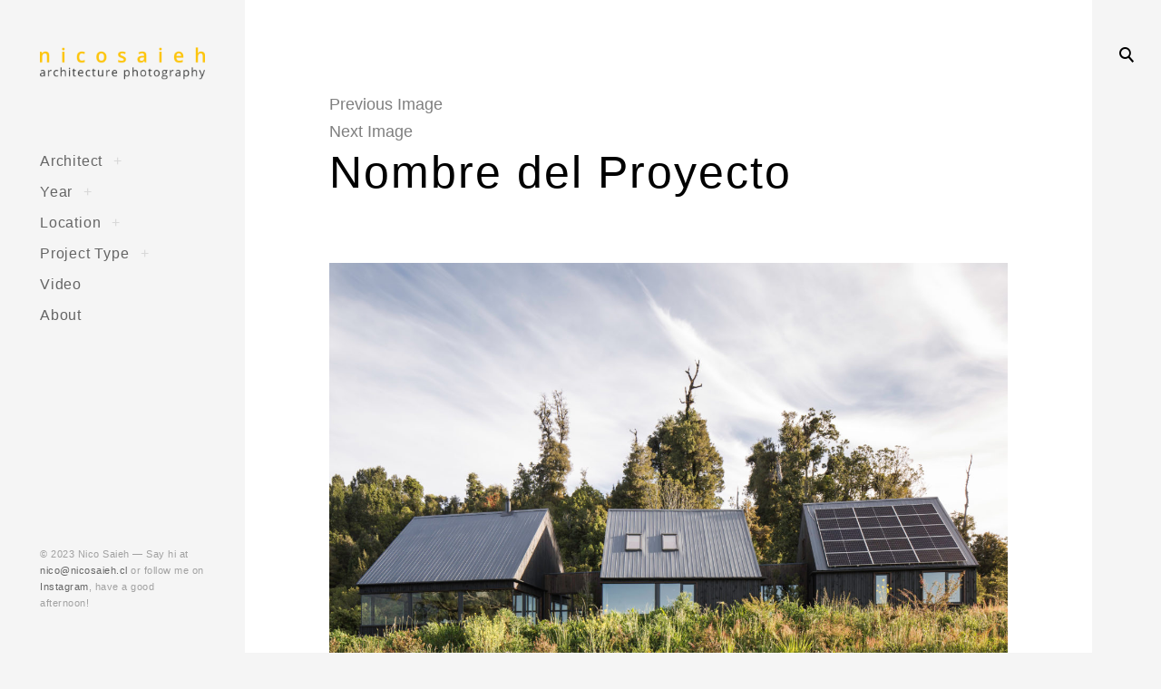

--- FILE ---
content_type: text/html; charset=UTF-8
request_url: http://www.nicosaieh.cl/casa-3c2c-by-citic/nombre-del-proyecto-2046/
body_size: 14825
content:
<!DOCTYPE html>
<!--[if IE 9]>    <html class="ie9"> <![endif]-->
<html dir="ltr" lang="en-US"
	prefix="og: https://ogp.me/ns#" >

<head>

	<meta charset="UTF-8">
	<meta name="viewport" content="width=device-width, initial-scale=1">
	<link rel="profile" href="http://gmpg.org/xfn/11">
	<link rel="pingback" href="http://www.nicosaieh.cl/xmlrpc.php">

	<title>Nombre del Proyecto | Nico Saieh</title>

		<!-- All in One SEO 4.4.2 - aioseo.com -->
		<meta name="robots" content="max-image-preview:large" />
		<link rel="canonical" href="http://www.nicosaieh.cl/casa-3c2c-by-citic/nombre-del-proyecto-2046/" />
		<meta name="generator" content="All in One SEO (AIOSEO) 4.4.2" />
		<meta property="og:locale" content="en_US" />
		<meta property="og:site_name" content="Nico Saieh | Architecture Photography" />
		<meta property="og:type" content="article" />
		<meta property="og:title" content="Nombre del Proyecto | Nico Saieh" />
		<meta property="og:url" content="http://www.nicosaieh.cl/casa-3c2c-by-citic/nombre-del-proyecto-2046/" />
		<meta property="og:image" content="http://www.nicosaieh.cl/wp-content/uploads/2017/11/nico_large.png" />
		<meta property="article:published_time" content="2023-06-09T16:53:47+00:00" />
		<meta property="article:modified_time" content="2023-06-09T16:53:47+00:00" />
		<meta name="twitter:card" content="summary_large_image" />
		<meta name="twitter:title" content="Nombre del Proyecto | Nico Saieh" />
		<meta name="twitter:image" content="http://www.nicosaieh.cl/wp-content/uploads/2017/11/nico_large.png" />
		<script type="application/ld+json" class="aioseo-schema">
			{"@context":"https:\/\/schema.org","@graph":[{"@type":"BreadcrumbList","@id":"http:\/\/www.nicosaieh.cl\/casa-3c2c-by-citic\/nombre-del-proyecto-2046\/#breadcrumblist","itemListElement":[{"@type":"ListItem","@id":"http:\/\/www.nicosaieh.cl\/#listItem","position":1,"item":{"@type":"WebPage","@id":"http:\/\/www.nicosaieh.cl\/","name":"Home","description":"Architecture Photography by Nicolas Saieh \/ Fotograf\u00eda de Arquitectura por Nicol\u00e1s Saieh | Based in Santiago, Chile \/ Basado en Santiago de Chile","url":"http:\/\/www.nicosaieh.cl\/"},"nextItem":"http:\/\/www.nicosaieh.cl\/casa-3c2c-by-citic\/nombre-del-proyecto-2046\/#listItem"},{"@type":"ListItem","@id":"http:\/\/www.nicosaieh.cl\/casa-3c2c-by-citic\/nombre-del-proyecto-2046\/#listItem","position":2,"item":{"@type":"WebPage","@id":"http:\/\/www.nicosaieh.cl\/casa-3c2c-by-citic\/nombre-del-proyecto-2046\/","name":"Nombre del Proyecto","url":"http:\/\/www.nicosaieh.cl\/casa-3c2c-by-citic\/nombre-del-proyecto-2046\/"},"previousItem":"http:\/\/www.nicosaieh.cl\/#listItem"}]},{"@type":"ItemPage","@id":"http:\/\/www.nicosaieh.cl\/casa-3c2c-by-citic\/nombre-del-proyecto-2046\/#itempage","url":"http:\/\/www.nicosaieh.cl\/casa-3c2c-by-citic\/nombre-del-proyecto-2046\/","name":"Nombre del Proyecto | Nico Saieh","inLanguage":"en-US","isPartOf":{"@id":"http:\/\/www.nicosaieh.cl\/#website"},"breadcrumb":{"@id":"http:\/\/www.nicosaieh.cl\/casa-3c2c-by-citic\/nombre-del-proyecto-2046\/#breadcrumblist"},"author":{"@id":"http:\/\/www.nicosaieh.cl\/author\/nicosaieh\/#author"},"creator":{"@id":"http:\/\/www.nicosaieh.cl\/author\/nicosaieh\/#author"},"datePublished":"2023-06-09T16:53:47+00:00","dateModified":"2023-06-09T16:53:47+00:00"},{"@type":"Organization","@id":"http:\/\/www.nicosaieh.cl\/#organization","name":"Nico Saieh","url":"http:\/\/www.nicosaieh.cl\/","logo":{"@type":"ImageObject","url":"http:\/\/www.nicosaieh.cl\/wp-content\/uploads\/2017\/11\/nico_large.png","@id":"http:\/\/www.nicosaieh.cl\/#organizationLogo","width":500,"height":100},"image":{"@id":"http:\/\/www.nicosaieh.cl\/#organizationLogo"}},{"@type":"Person","@id":"http:\/\/www.nicosaieh.cl\/author\/nicosaieh\/#author","url":"http:\/\/www.nicosaieh.cl\/author\/nicosaieh\/","name":"nicosaieh","image":{"@type":"ImageObject","@id":"http:\/\/www.nicosaieh.cl\/casa-3c2c-by-citic\/nombre-del-proyecto-2046\/#authorImage","url":"http:\/\/1.gravatar.com\/avatar\/a107f5accc38dac6e7c4c4d862d74609?s=96&d=mm&r=g","width":96,"height":96,"caption":"nicosaieh"}},{"@type":"WebSite","@id":"http:\/\/www.nicosaieh.cl\/#website","url":"http:\/\/www.nicosaieh.cl\/","name":"Nico Saieh","description":"Architecture Photography","inLanguage":"en-US","publisher":{"@id":"http:\/\/www.nicosaieh.cl\/#organization"}}]}
		</script>
		<!-- All in One SEO -->

<link rel='dns-prefetch' href='//fonts.googleapis.com' />
<link rel="alternate" type="application/rss+xml" title="Nico Saieh &raquo; Feed" href="http://www.nicosaieh.cl/feed/" />
<link rel="alternate" type="application/rss+xml" title="Nico Saieh &raquo; Comments Feed" href="http://www.nicosaieh.cl/comments/feed/" />
<script type="text/javascript">
window._wpemojiSettings = {"baseUrl":"https:\/\/s.w.org\/images\/core\/emoji\/14.0.0\/72x72\/","ext":".png","svgUrl":"https:\/\/s.w.org\/images\/core\/emoji\/14.0.0\/svg\/","svgExt":".svg","source":{"concatemoji":"http:\/\/www.nicosaieh.cl\/wp-includes\/js\/wp-emoji-release.min.js?ver=6.2.8"}};
/*! This file is auto-generated */
!function(e,a,t){var n,r,o,i=a.createElement("canvas"),p=i.getContext&&i.getContext("2d");function s(e,t){p.clearRect(0,0,i.width,i.height),p.fillText(e,0,0);e=i.toDataURL();return p.clearRect(0,0,i.width,i.height),p.fillText(t,0,0),e===i.toDataURL()}function c(e){var t=a.createElement("script");t.src=e,t.defer=t.type="text/javascript",a.getElementsByTagName("head")[0].appendChild(t)}for(o=Array("flag","emoji"),t.supports={everything:!0,everythingExceptFlag:!0},r=0;r<o.length;r++)t.supports[o[r]]=function(e){if(p&&p.fillText)switch(p.textBaseline="top",p.font="600 32px Arial",e){case"flag":return s("\ud83c\udff3\ufe0f\u200d\u26a7\ufe0f","\ud83c\udff3\ufe0f\u200b\u26a7\ufe0f")?!1:!s("\ud83c\uddfa\ud83c\uddf3","\ud83c\uddfa\u200b\ud83c\uddf3")&&!s("\ud83c\udff4\udb40\udc67\udb40\udc62\udb40\udc65\udb40\udc6e\udb40\udc67\udb40\udc7f","\ud83c\udff4\u200b\udb40\udc67\u200b\udb40\udc62\u200b\udb40\udc65\u200b\udb40\udc6e\u200b\udb40\udc67\u200b\udb40\udc7f");case"emoji":return!s("\ud83e\udef1\ud83c\udffb\u200d\ud83e\udef2\ud83c\udfff","\ud83e\udef1\ud83c\udffb\u200b\ud83e\udef2\ud83c\udfff")}return!1}(o[r]),t.supports.everything=t.supports.everything&&t.supports[o[r]],"flag"!==o[r]&&(t.supports.everythingExceptFlag=t.supports.everythingExceptFlag&&t.supports[o[r]]);t.supports.everythingExceptFlag=t.supports.everythingExceptFlag&&!t.supports.flag,t.DOMReady=!1,t.readyCallback=function(){t.DOMReady=!0},t.supports.everything||(n=function(){t.readyCallback()},a.addEventListener?(a.addEventListener("DOMContentLoaded",n,!1),e.addEventListener("load",n,!1)):(e.attachEvent("onload",n),a.attachEvent("onreadystatechange",function(){"complete"===a.readyState&&t.readyCallback()})),(e=t.source||{}).concatemoji?c(e.concatemoji):e.wpemoji&&e.twemoji&&(c(e.twemoji),c(e.wpemoji)))}(window,document,window._wpemojiSettings);
</script>
<style type="text/css">
img.wp-smiley,
img.emoji {
	display: inline !important;
	border: none !important;
	box-shadow: none !important;
	height: 1em !important;
	width: 1em !important;
	margin: 0 0.07em !important;
	vertical-align: -0.1em !important;
	background: none !important;
	padding: 0 !important;
}
</style>
	<link rel='stylesheet' id='wp-block-library-css' href='http://www.nicosaieh.cl/wp-includes/css/dist/block-library/style.min.css?ver=6.2.8' type='text/css' media='all' />
<link rel='stylesheet' id='classic-theme-styles-css' href='http://www.nicosaieh.cl/wp-includes/css/classic-themes.min.css?ver=6.2.8' type='text/css' media='all' />
<style id='global-styles-inline-css' type='text/css'>
body{--wp--preset--color--black: #000000;--wp--preset--color--cyan-bluish-gray: #abb8c3;--wp--preset--color--white: #ffffff;--wp--preset--color--pale-pink: #f78da7;--wp--preset--color--vivid-red: #cf2e2e;--wp--preset--color--luminous-vivid-orange: #ff6900;--wp--preset--color--luminous-vivid-amber: #fcb900;--wp--preset--color--light-green-cyan: #7bdcb5;--wp--preset--color--vivid-green-cyan: #00d084;--wp--preset--color--pale-cyan-blue: #8ed1fc;--wp--preset--color--vivid-cyan-blue: #0693e3;--wp--preset--color--vivid-purple: #9b51e0;--wp--preset--gradient--vivid-cyan-blue-to-vivid-purple: linear-gradient(135deg,rgba(6,147,227,1) 0%,rgb(155,81,224) 100%);--wp--preset--gradient--light-green-cyan-to-vivid-green-cyan: linear-gradient(135deg,rgb(122,220,180) 0%,rgb(0,208,130) 100%);--wp--preset--gradient--luminous-vivid-amber-to-luminous-vivid-orange: linear-gradient(135deg,rgba(252,185,0,1) 0%,rgba(255,105,0,1) 100%);--wp--preset--gradient--luminous-vivid-orange-to-vivid-red: linear-gradient(135deg,rgba(255,105,0,1) 0%,rgb(207,46,46) 100%);--wp--preset--gradient--very-light-gray-to-cyan-bluish-gray: linear-gradient(135deg,rgb(238,238,238) 0%,rgb(169,184,195) 100%);--wp--preset--gradient--cool-to-warm-spectrum: linear-gradient(135deg,rgb(74,234,220) 0%,rgb(151,120,209) 20%,rgb(207,42,186) 40%,rgb(238,44,130) 60%,rgb(251,105,98) 80%,rgb(254,248,76) 100%);--wp--preset--gradient--blush-light-purple: linear-gradient(135deg,rgb(255,206,236) 0%,rgb(152,150,240) 100%);--wp--preset--gradient--blush-bordeaux: linear-gradient(135deg,rgb(254,205,165) 0%,rgb(254,45,45) 50%,rgb(107,0,62) 100%);--wp--preset--gradient--luminous-dusk: linear-gradient(135deg,rgb(255,203,112) 0%,rgb(199,81,192) 50%,rgb(65,88,208) 100%);--wp--preset--gradient--pale-ocean: linear-gradient(135deg,rgb(255,245,203) 0%,rgb(182,227,212) 50%,rgb(51,167,181) 100%);--wp--preset--gradient--electric-grass: linear-gradient(135deg,rgb(202,248,128) 0%,rgb(113,206,126) 100%);--wp--preset--gradient--midnight: linear-gradient(135deg,rgb(2,3,129) 0%,rgb(40,116,252) 100%);--wp--preset--duotone--dark-grayscale: url('#wp-duotone-dark-grayscale');--wp--preset--duotone--grayscale: url('#wp-duotone-grayscale');--wp--preset--duotone--purple-yellow: url('#wp-duotone-purple-yellow');--wp--preset--duotone--blue-red: url('#wp-duotone-blue-red');--wp--preset--duotone--midnight: url('#wp-duotone-midnight');--wp--preset--duotone--magenta-yellow: url('#wp-duotone-magenta-yellow');--wp--preset--duotone--purple-green: url('#wp-duotone-purple-green');--wp--preset--duotone--blue-orange: url('#wp-duotone-blue-orange');--wp--preset--font-size--small: 13px;--wp--preset--font-size--medium: 20px;--wp--preset--font-size--large: 36px;--wp--preset--font-size--x-large: 42px;--wp--preset--spacing--20: 0.44rem;--wp--preset--spacing--30: 0.67rem;--wp--preset--spacing--40: 1rem;--wp--preset--spacing--50: 1.5rem;--wp--preset--spacing--60: 2.25rem;--wp--preset--spacing--70: 3.38rem;--wp--preset--spacing--80: 5.06rem;--wp--preset--shadow--natural: 6px 6px 9px rgba(0, 0, 0, 0.2);--wp--preset--shadow--deep: 12px 12px 50px rgba(0, 0, 0, 0.4);--wp--preset--shadow--sharp: 6px 6px 0px rgba(0, 0, 0, 0.2);--wp--preset--shadow--outlined: 6px 6px 0px -3px rgba(255, 255, 255, 1), 6px 6px rgba(0, 0, 0, 1);--wp--preset--shadow--crisp: 6px 6px 0px rgba(0, 0, 0, 1);}:where(.is-layout-flex){gap: 0.5em;}body .is-layout-flow > .alignleft{float: left;margin-inline-start: 0;margin-inline-end: 2em;}body .is-layout-flow > .alignright{float: right;margin-inline-start: 2em;margin-inline-end: 0;}body .is-layout-flow > .aligncenter{margin-left: auto !important;margin-right: auto !important;}body .is-layout-constrained > .alignleft{float: left;margin-inline-start: 0;margin-inline-end: 2em;}body .is-layout-constrained > .alignright{float: right;margin-inline-start: 2em;margin-inline-end: 0;}body .is-layout-constrained > .aligncenter{margin-left: auto !important;margin-right: auto !important;}body .is-layout-constrained > :where(:not(.alignleft):not(.alignright):not(.alignfull)){max-width: var(--wp--style--global--content-size);margin-left: auto !important;margin-right: auto !important;}body .is-layout-constrained > .alignwide{max-width: var(--wp--style--global--wide-size);}body .is-layout-flex{display: flex;}body .is-layout-flex{flex-wrap: wrap;align-items: center;}body .is-layout-flex > *{margin: 0;}:where(.wp-block-columns.is-layout-flex){gap: 2em;}.has-black-color{color: var(--wp--preset--color--black) !important;}.has-cyan-bluish-gray-color{color: var(--wp--preset--color--cyan-bluish-gray) !important;}.has-white-color{color: var(--wp--preset--color--white) !important;}.has-pale-pink-color{color: var(--wp--preset--color--pale-pink) !important;}.has-vivid-red-color{color: var(--wp--preset--color--vivid-red) !important;}.has-luminous-vivid-orange-color{color: var(--wp--preset--color--luminous-vivid-orange) !important;}.has-luminous-vivid-amber-color{color: var(--wp--preset--color--luminous-vivid-amber) !important;}.has-light-green-cyan-color{color: var(--wp--preset--color--light-green-cyan) !important;}.has-vivid-green-cyan-color{color: var(--wp--preset--color--vivid-green-cyan) !important;}.has-pale-cyan-blue-color{color: var(--wp--preset--color--pale-cyan-blue) !important;}.has-vivid-cyan-blue-color{color: var(--wp--preset--color--vivid-cyan-blue) !important;}.has-vivid-purple-color{color: var(--wp--preset--color--vivid-purple) !important;}.has-black-background-color{background-color: var(--wp--preset--color--black) !important;}.has-cyan-bluish-gray-background-color{background-color: var(--wp--preset--color--cyan-bluish-gray) !important;}.has-white-background-color{background-color: var(--wp--preset--color--white) !important;}.has-pale-pink-background-color{background-color: var(--wp--preset--color--pale-pink) !important;}.has-vivid-red-background-color{background-color: var(--wp--preset--color--vivid-red) !important;}.has-luminous-vivid-orange-background-color{background-color: var(--wp--preset--color--luminous-vivid-orange) !important;}.has-luminous-vivid-amber-background-color{background-color: var(--wp--preset--color--luminous-vivid-amber) !important;}.has-light-green-cyan-background-color{background-color: var(--wp--preset--color--light-green-cyan) !important;}.has-vivid-green-cyan-background-color{background-color: var(--wp--preset--color--vivid-green-cyan) !important;}.has-pale-cyan-blue-background-color{background-color: var(--wp--preset--color--pale-cyan-blue) !important;}.has-vivid-cyan-blue-background-color{background-color: var(--wp--preset--color--vivid-cyan-blue) !important;}.has-vivid-purple-background-color{background-color: var(--wp--preset--color--vivid-purple) !important;}.has-black-border-color{border-color: var(--wp--preset--color--black) !important;}.has-cyan-bluish-gray-border-color{border-color: var(--wp--preset--color--cyan-bluish-gray) !important;}.has-white-border-color{border-color: var(--wp--preset--color--white) !important;}.has-pale-pink-border-color{border-color: var(--wp--preset--color--pale-pink) !important;}.has-vivid-red-border-color{border-color: var(--wp--preset--color--vivid-red) !important;}.has-luminous-vivid-orange-border-color{border-color: var(--wp--preset--color--luminous-vivid-orange) !important;}.has-luminous-vivid-amber-border-color{border-color: var(--wp--preset--color--luminous-vivid-amber) !important;}.has-light-green-cyan-border-color{border-color: var(--wp--preset--color--light-green-cyan) !important;}.has-vivid-green-cyan-border-color{border-color: var(--wp--preset--color--vivid-green-cyan) !important;}.has-pale-cyan-blue-border-color{border-color: var(--wp--preset--color--pale-cyan-blue) !important;}.has-vivid-cyan-blue-border-color{border-color: var(--wp--preset--color--vivid-cyan-blue) !important;}.has-vivid-purple-border-color{border-color: var(--wp--preset--color--vivid-purple) !important;}.has-vivid-cyan-blue-to-vivid-purple-gradient-background{background: var(--wp--preset--gradient--vivid-cyan-blue-to-vivid-purple) !important;}.has-light-green-cyan-to-vivid-green-cyan-gradient-background{background: var(--wp--preset--gradient--light-green-cyan-to-vivid-green-cyan) !important;}.has-luminous-vivid-amber-to-luminous-vivid-orange-gradient-background{background: var(--wp--preset--gradient--luminous-vivid-amber-to-luminous-vivid-orange) !important;}.has-luminous-vivid-orange-to-vivid-red-gradient-background{background: var(--wp--preset--gradient--luminous-vivid-orange-to-vivid-red) !important;}.has-very-light-gray-to-cyan-bluish-gray-gradient-background{background: var(--wp--preset--gradient--very-light-gray-to-cyan-bluish-gray) !important;}.has-cool-to-warm-spectrum-gradient-background{background: var(--wp--preset--gradient--cool-to-warm-spectrum) !important;}.has-blush-light-purple-gradient-background{background: var(--wp--preset--gradient--blush-light-purple) !important;}.has-blush-bordeaux-gradient-background{background: var(--wp--preset--gradient--blush-bordeaux) !important;}.has-luminous-dusk-gradient-background{background: var(--wp--preset--gradient--luminous-dusk) !important;}.has-pale-ocean-gradient-background{background: var(--wp--preset--gradient--pale-ocean) !important;}.has-electric-grass-gradient-background{background: var(--wp--preset--gradient--electric-grass) !important;}.has-midnight-gradient-background{background: var(--wp--preset--gradient--midnight) !important;}.has-small-font-size{font-size: var(--wp--preset--font-size--small) !important;}.has-medium-font-size{font-size: var(--wp--preset--font-size--medium) !important;}.has-large-font-size{font-size: var(--wp--preset--font-size--large) !important;}.has-x-large-font-size{font-size: var(--wp--preset--font-size--x-large) !important;}
.wp-block-navigation a:where(:not(.wp-element-button)){color: inherit;}
:where(.wp-block-columns.is-layout-flex){gap: 2em;}
.wp-block-pullquote{font-size: 1.5em;line-height: 1.6;}
</style>
<link rel='stylesheet' id='huntt-google-fonts-css' href='//fonts.googleapis.com/css?family=Roboto%3A400%2C300%2C300italic%2C400italic%2C500%2C500italic%2C700%2C700italic&#038;subset=latin%2Clatin-ext' type='text/css' media='all' />
<link rel='stylesheet' id='huntt-icons-css' href='http://www.nicosaieh.cl/wp-content/themes/huntt/layouts/icons.css?ver=6.2.8' type='text/css' media='all' />
<link rel='stylesheet' id='huntt-mscrollstyle-css' href='http://www.nicosaieh.cl/wp-content/themes/huntt/layouts/jquery.mCustomScrollbar.min.css?ver=6.2.8' type='text/css' media='all' />
<link rel='stylesheet' id='huntt-fancybox-style-css' href='http://www.nicosaieh.cl/wp-content/themes/huntt/js/fancybox/fancybox.css?ver=6.2.8' type='text/css' media='all' />
<link rel='stylesheet' id='huntt-style-css' href='http://www.nicosaieh.cl/wp-content/themes/huntt/style.css?ver=6.2.8' type='text/css' media='all' />
<link rel='stylesheet' id='searchwp-live-search-css' href='http://www.nicosaieh.cl/wp-content/themes/huntt/inc/apis/live-ajax-search/assets/styles/style.css?ver=1.1' type='text/css' media='all' />
<script type='text/javascript' src='http://www.nicosaieh.cl/wp-includes/js/jquery/jquery.min.js?ver=3.6.4' id='jquery-core-js'></script>
<script type='text/javascript' src='http://www.nicosaieh.cl/wp-includes/js/jquery/jquery-migrate.min.js?ver=3.4.0' id='jquery-migrate-js'></script>
<link rel="https://api.w.org/" href="http://www.nicosaieh.cl/wp-json/" /><link rel="alternate" type="application/json" href="http://www.nicosaieh.cl/wp-json/wp/v2/media/8758" /><link rel="EditURI" type="application/rsd+xml" title="RSD" href="http://www.nicosaieh.cl/xmlrpc.php?rsd" />
<link rel="wlwmanifest" type="application/wlwmanifest+xml" href="http://www.nicosaieh.cl/wp-includes/wlwmanifest.xml" />
<meta name="generator" content="WordPress 6.2.8" />
<link rel='shortlink' href='http://www.nicosaieh.cl/?p=8758' />
		<!-- Custom Logo: hide header text -->
		<style id="custom-logo-css" type="text/css">
			.site-title, .site-description {
				position: absolute;
				clip: rect(1px, 1px, 1px, 1px);
			}
		</style>
		<link rel="alternate" type="application/json+oembed" href="http://www.nicosaieh.cl/wp-json/oembed/1.0/embed?url=http%3A%2F%2Fwww.nicosaieh.cl%2Fcasa-3c2c-by-citic%2Fnombre-del-proyecto-2046%2F" />
<link rel="alternate" type="text/xml+oembed" href="http://www.nicosaieh.cl/wp-json/oembed/1.0/embed?url=http%3A%2F%2Fwww.nicosaieh.cl%2Fcasa-3c2c-by-citic%2Fnombre-del-proyecto-2046%2F&#038;format=xml" />

<style type="text/css" media="screen">

	a {
		-webkit-transition: all .3s;
		-moz-transition: all .3s;
		-ms-transition: all .3s;
		-o-transition: all .3s;
		transition: all .3s;
	}

	.home #primary,
	.archive #primary,
	.search #primary,
	.index #primary,
	.site-header {
		background-color: ##f5f5f5;
	}

	body,
	.widget,
	.emphased,
	.widget_archive > ul > li:after,
	.widget_calendar th,
	.widget_calendar tbody a,
	.instagram-name,
	.comment-form label,
	.contact-form div label,
	.format-quote blockquote,
	.format-quote blockquote p,
	blockquote cite, blockquote + cite, blockquote + p cite {
		color: #000;
	}

	.grid-wrapper .entry-content p,
	.grid-wrapper .entry-summary p,
	.grid-wrapper .entry-content li,
	.grid-wrapper .entry-summary li,
	.grid-wrapper .entry-content dd,
	.grid-wrapper .entry-summary dd,
	.sticky .featured,
	.sticky .featured:after,
	.single .entry-meta,
	.single .entry-meta > span:after,
	.widget_calendar td,
	.widget_calendar tfoot a {
		color: rgba(0,0,0,0.5);
	}

	.grid-wrapper .format-quote:before,
	.grid-wrapper .format-link:before {
		color: rgba(0,0,0,0.3);
	}

	.dropcap__duplicate {
		color: rgba(0,0,0,0.1);
	}

	h1, h2, h3, h4, h5, h6,
	h1 a, h2 a, h3 a, h4 a, h5 a, h6 a,
	.grid-wrapper .cat-links > a,
	.grid-wrapper .format-image .entry-footer a,
	.grid-wrapper .format-quote blockquote,
	.grid-wrapper .format-quote blockquote p,
	.grid-wrapper .format-link p,
	.widget-title,
	.widget_calendar caption {
		color: #000;
	}

	a,
	.single .cat-links a,
	.single .tags-links a,
	.single .entry-meta a,
	.widget a,
	.search-form input[type="submit"],
	.widget .search-form input[type="submit"],
	.posts-navigation a,
	.post-navigation a,
	body .single-soc-share-link a,
	.form-submit input[type="submit"]:hover,
	.contact-submit input[type="submit"]:hover,
	.comment-author .fn a,
	.comment-author .fn a:hover,
	.comment-metadata a:hover,
	.emphased a {
		color: #7f7f7f;
	}

	.comment-metadata a,
	.single .tag-links a {
		color: rgba(127,127,127,0.5);
	}

	.posts-navigation i,
	.post-navigation i {
		color: rgba(127,127,127,0.1);
	}

	.form-submit input[type="submit"],
	.contact-submit input[type="submit"] {
		background: #7f7f7f;
	}

	button,
	.button, input[type="button"], input[type="reset"], input[type="submit"] {
		border-color: #7f7f7f;
	}

	.widget button,
	.widget .button,
	.widget input[type="button"],
	.widget input[type="reset"],
	.widget input[type="submit"] {
	    background-color: #7f7f7f;
	    border-color: #7f7f7f;
	}

	.widget button:hover,
	.widget .button:hover,
	.widget input[type="button"]:hover,
	.widget input[type="reset"]:hover,
	.widget input[type="submit"]:hover {
	    color: #7f7f7f;
	}

	.null-instagram-feed > p > a,
	.grid-wrapper .cat-links > a:hover,
	.grid-wrapper .format-image .entry-footer a:hover,
	.widget .tagcloud a,
	input[type="text"], input[type="email"], input[type="tel"], input[type="url"], input[type="password"], input[type="search"], textarea, select,
	.search-form:before,
	.comment-metadata .comment-edit-link,
	.comment-reply-link {
		color: #7f7f7f;
		border-color: rgba(127,127,127,0.5);
	}

	.select2-container .select2-choice {
		color: #7f7f7f;
	}


	.search-form input[type="submit"]:hover,
	.posts-navigation a:hover i,
	.post-navigation a:hover i,
	.posts-navigation .nav-next a:hover i,
	.post-navigation .nav-next a:hover i {
		color: #000;
	}

	a:hover,
	.single .cat-links a:hover,
	.single .tags-links a:hover,
	.single .entry-meta a:hover,
	.widget a:hover,
	.single .tag-links a:hover {
		color: #000;
		border-color: #000;
	}

	.null-instagram-feed > p > a:hover,
	.widget .tagcloud a:hover,
	.comment-metadata .comment-edit-link:hover,
	.comment-reply-link:hover {
		color: #000;
		border-color: rgba(0,0,0,0.5);
	}

	input[type="text"]:hover, input[type="email"]:hover, input[type="tel"]:hover, input[type="url"]:hover, input[type="password"]:hover, input[type="search"]:hover, select:hover, textarea:hover,
	input[type="text"]:focus, input[type="email"]:focus, input[type="tel"]:focus, input[type="url"]:focus, input[type="password"]:focus, input[type="search"]:focus, textarea:focus {
		border-color: rgba(0,0,0,0.5);
		color: 	#000;
	}

	.nav-menu a {
		color: #656565;
	}

	.nav-menu .dropdown-toggle {
		color: rgba(101,101,101,0.2)	}

	.nav-menu a:hover,
	.nav-menu .dropdown-toggle:hover,
	.nav-menu .current_page_item>a,
	.nav-menu .current-menu-item>a {
		color: #fbcc48;
	}

	.site-info {
		color: #a1a1a1;
	}

	.site-info a {
		color: #656565;
	}

	.site-info a:hover {
		color: #fbcc48;
	}

	.site-title a {
		color: #000;
	}

	.site-title a:hover {
		color: rgba(0,0,0,0.5);
	}

	.site-description {
		color: #a1a1a1;
	}

	.search-big__trigger,
	.icon-close,
	.search-big .search-form .search-field,
	.search-big .search-form input[type="search"]:focus,
	.searchwp-live-search-result > p > a,
	.searchwp-live-search-result > p a,
	body .searchwp-live-search-result p,
	.search .page-title span,
	.search .page-title,
	.searchwp-live-search-no-results em {
		color: #000;
	}

	.paging-navigation .current,
	.page-links > span,
	.paging-navigation a,
	.page-links a,
	.paging-navigation .dots {
		color: #000;
	}

	.paging-navigation .prev:after,
	.paging-navigation .next:after {
		border-color: #000;
	}

	.menu-toggle span,
	.menu-toggle span:before,
	.menu-toggle span:after {
		background: #000;
	}

	.search-big .search-form .search-field::-webkit-input-placeholder{
		color: #000;
		opacity: .5;
	}
	.search-big .search-form .search-field::-moz-placeholder {
		color: #000;
		opacity: .5;
	}

	.search-big__trigger:hover,
	.icon-close:hover,
	.searchwp-live-search-result > p > a:hover,
	.searchwp-live-search-result > p a:hover,
	.paging-navigation a:hover,
	.page-links a:hover	 {
		color: #ccc;
	}

	.paging-navigation .prev:hover:after,
	.paging-navigation .next:hover:after {
		border-color: #ccc;
	}

	.searchwp-live-search-result > p > a:hover,
	.searchwp-live-search-result > p a:hover {
		border-color: rgba(204,204,204,0.5);
	}

	.menu-toggle:hover span:before,
	.menu-toggle:hover span:after  {
		background: #ccc;
	}

	/* Social Menu */
	.social-menu a {
		color: #656565;
	}

	.social-menu a:hover {
		color: #000;
	}

</style>

		<style type="text/css" id="wp-custom-css">
			/*
You can add your own CSS here.

Click the help icon above to learn more.
*/

.site-title a{
		text-transform: uppercase;
		font-size: 65%;
		margin:auto;
		text-align: center;
		letter-spacing: .2em;
	}

.alignnone {
    clear: both;
    margin: 12px 0;
}

img {
    height: auto;
    width: 100%;
}

.jp-relatedposts-post-context {
	display: none;
}

.jp-relatedposts-post-date {
	display: none;
}

		</style>
			<style>
	@import url('https://fonts.googleapis.com/css?family=Archivo+Narrow|Work+Sans');
	</style>

	<!-- this be analytics -->
	<script type="text/javascript">
	
		var _gaq = _gaq || [];
		_gaq.push(['_setAccount', 'UA-27986942-1']);
		_gaq.push(['_trackPageview']);
	
		(function() {
		var ga = document.createElement('script'); ga.type = 'text/javascript'; ga.async = true;
		ga.src = ('https:' == document.location.protocol ? 'https://ssl' : 'http://www') + '.google-analytics.com/ga.js';
		var s = document.getElementsByTagName('script')[0]; s.parentNode.insertBefore(ga, s);
		})();
	
	</script>

</head>

<body class="attachment attachment-template-default single single-attachment postid-8758 attachmentid-8758 attachment-jpeg wp-custom-logo">

<div id="page" class="hfeed site">

	<a class="skip-link screen-reader-text" href="#content">Skip to content</a>

		<!-- THEME SEARCH -->
		<div class="search-big">
						<form role="search" method="get" class="search-form" action="http://www.nicosaieh.cl">
				<label>
					<span class="screen-reader-text">Search for:</span>
					<input type="search" class="search-field" placeholder="Search" value="" name="s" title="Search for:" data-swplive="true" data-swpengine="default" data-swpconfig="default" autocomplete="off">
				</label>
				<input type="submit" class="search-submit" value="Search">
			</form>
		</div>
		<a href="#" class="search-big__trigger"><i class="icon-search"></i></a>
		<a href="#" class="search-big__close"><i class="icon-close"></i></a>
		<!-- .search-big  -->

		<header id="masthead" class="site-header" role="banner">

			<div class="site-branding">

				<a href="http://www.nicosaieh.cl/" rel="home" class="standard-logo"><a href="http://www.nicosaieh.cl/" class="custom-logo-link" rel="home"><img width="500" height="100" src="http://www.nicosaieh.cl/wp-content/uploads/2017/11/nico_large.png" class="custom-logo" alt="Nico Saieh" decoding="async" srcset="http://www.nicosaieh.cl/wp-content/uploads/2017/11/nico_large.png 500w, http://www.nicosaieh.cl/wp-content/uploads/2017/11/nico_large-300x60.png 300w, http://www.nicosaieh.cl/wp-content/uploads/2017/11/nico_large-470x94.png 470w, http://www.nicosaieh.cl/wp-content/uploads/2017/11/nico_large-285x57.png 285w" sizes="(max-width: 500px) 100vw, 500px" /></a></a>			<p class="site-title screen-reader-text"><a href="http://www.nicosaieh.cl/" rel="home">Nico Saieh</a></p>
		<p class="site-description">Architecture Photography</p>
			</div><!-- .site-branding -->

			<!-- NAVIGATION -->
			
<nav id="site-navigation" class="main-navigation" role="navigation">
	<button class="menu-toggle" aria-controls="primary-menu" aria-expanded="false"><span>Primary Menu</span></button>
	<div class="menu-nav-container"><ul id="primary-menu" class="menu"><li id="menu-item-5518" class="menu-item menu-item-type-taxonomy menu-item-object-category menu-item-has-children menu-item-5518"><a href="http://www.nicosaieh.cl/category/architect/">Architect</a>
<ul class="sub-menu">
	<li id="menu-item-5520" class="menu-item menu-item-type-taxonomy menu-item-object-category menu-item-5520"><a href="http://www.nicosaieh.cl/category/architect/abestudio/">ABESTUDIO</a></li>
	<li id="menu-item-5521" class="menu-item menu-item-type-taxonomy menu-item-object-category menu-item-5521"><a href="http://www.nicosaieh.cl/category/architect/aguilopedraza-arquitectos/">Aguilo+Pedraza Arquitectos</a></li>
	<li id="menu-item-7475" class="menu-item menu-item-type-taxonomy menu-item-object-category menu-item-7475"><a href="http://www.nicosaieh.cl/category/architect/albert-tidy-arquitectos/">Albert Tidy Arquitectos</a></li>
	<li id="menu-item-7651" class="menu-item menu-item-type-taxonomy menu-item-object-category menu-item-7651"><a href="http://www.nicosaieh.cl/category/architect/alberto-moletto/">Alberto Moletto</a></li>
	<li id="menu-item-5522" class="menu-item menu-item-type-taxonomy menu-item-object-category menu-item-5522"><a href="http://www.nicosaieh.cl/category/architect/alejandro-aravena-elemental/">Alejandro Aravena | ELEMENTAL</a></li>
	<li id="menu-item-5523" class="menu-item menu-item-type-taxonomy menu-item-object-category menu-item-5523"><a href="http://www.nicosaieh.cl/category/architect/alvar-aalto/">Alvar Aalto</a></li>
	<li id="menu-item-5606" class="menu-item menu-item-type-taxonomy menu-item-object-category menu-item-5606"><a href="http://www.nicosaieh.cl/category/architect/antonio-lipthay/">Antonio Lipthay</a></li>
	<li id="menu-item-8540" class="menu-item menu-item-type-taxonomy menu-item-object-category menu-item-8540"><a href="http://www.nicosaieh.cl/category/architect/apio-arquitectos/">APIO Arquitectos</a></li>
	<li id="menu-item-8229" class="menu-item menu-item-type-taxonomy menu-item-object-category menu-item-8229"><a href="http://www.nicosaieh.cl/category/architect/arce-westermeier/">Arce &amp; Westermeier</a></li>
	<li id="menu-item-7763" class="menu-item menu-item-type-taxonomy menu-item-object-category menu-item-7763"><a href="http://www.nicosaieh.cl/category/architect/assadi-arquitectos/">Assadi Arquitectos</a></li>
	<li id="menu-item-5608" class="menu-item menu-item-type-taxonomy menu-item-object-category menu-item-5608"><a href="http://www.nicosaieh.cl/category/architect/augusto-dominguez/">Augusto Dominguez</a></li>
	<li id="menu-item-9283" class="menu-item menu-item-type-taxonomy menu-item-object-category menu-item-9283"><a href="http://www.nicosaieh.cl/category/architect/avon-arquitectos/">AVON Arquitectos</a></li>
	<li id="menu-item-7592" class="menu-item menu-item-type-taxonomy menu-item-object-category menu-item-7592"><a href="http://www.nicosaieh.cl/category/architect/baltazar-sanchez/">Baltazar Sanchez</a></li>
	<li id="menu-item-5609" class="menu-item menu-item-type-taxonomy menu-item-object-category menu-item-5609"><a href="http://www.nicosaieh.cl/category/architect/barclay-crousse/">Barclay &amp; Crousse</a></li>
	<li id="menu-item-7893" class="menu-item menu-item-type-taxonomy menu-item-object-category menu-item-7893"><a href="http://www.nicosaieh.cl/category/architect/bastias-cardemil-arquitectos/">Bastias Cardemil Arquitectos</a></li>
	<li id="menu-item-7941" class="menu-item menu-item-type-taxonomy menu-item-object-category menu-item-7941"><a href="http://www.nicosaieh.cl/category/architect/bbats/">BBATS</a></li>
	<li id="menu-item-9214" class="menu-item menu-item-type-taxonomy menu-item-object-category menu-item-9214"><a href="http://www.nicosaieh.cl/category/architect/bl-arquitectos/">BL Arquitectos</a></li>
	<li id="menu-item-5610" class="menu-item menu-item-type-taxonomy menu-item-object-category menu-item-5610"><a href="http://www.nicosaieh.cl/category/architect/browneswett/">Browne &amp; Swett Arquitectos</a></li>
	<li id="menu-item-5611" class="menu-item menu-item-type-taxonomy menu-item-object-category menu-item-5611"><a href="http://www.nicosaieh.cl/category/architect/carlos-mardones-arquitectos/">Carlos Mardones Arquitectos</a></li>
	<li id="menu-item-8404" class="menu-item menu-item-type-taxonomy menu-item-object-category menu-item-8404"><a href="http://www.nicosaieh.cl/category/architect/catalina-poblete/">Catalina Poblete</a></li>
	<li id="menu-item-5612" class="menu-item menu-item-type-taxonomy menu-item-object-category menu-item-5612"><a href="http://www.nicosaieh.cl/category/architect/caw-arquitectos/">CAW Arquitectos</a></li>
	<li id="menu-item-8812" class="menu-item menu-item-type-taxonomy menu-item-object-category menu-item-8812"><a href="http://www.nicosaieh.cl/category/architect/citic/">Citic</a></li>
	<li id="menu-item-8036" class="menu-item menu-item-type-taxonomy menu-item-object-category menu-item-8036"><a href="http://www.nicosaieh.cl/category/architect/claudio-tapia/">Claudio Tapia</a></li>
	<li id="menu-item-5613" class="menu-item menu-item-type-taxonomy menu-item-object-category menu-item-5613"><a href="http://www.nicosaieh.cl/category/architect/cristian-fernandez-lateral/">Cristián Fernández &amp; Lateral</a></li>
	<li id="menu-item-5614" class="menu-item menu-item-type-taxonomy menu-item-object-category menu-item-5614"><a href="http://www.nicosaieh.cl/category/architect/cristian-hrdalo/">Cristian Hrdalo</a></li>
	<li id="menu-item-6713" class="menu-item menu-item-type-taxonomy menu-item-object-category menu-item-6713"><a href="http://www.nicosaieh.cl/category/architect/cristian-irarrazaval/">Cristian Irarrazaval</a></li>
	<li id="menu-item-5615" class="menu-item menu-item-type-taxonomy menu-item-object-category menu-item-5615"><a href="http://www.nicosaieh.cl/category/architect/cristian-olivi/">Cristian Olivi</a></li>
	<li id="menu-item-8144" class="menu-item menu-item-type-taxonomy menu-item-object-category menu-item-8144"><a href="http://www.nicosaieh.cl/category/architect/cristian-olivos/">Cristian Olivos</a></li>
	<li id="menu-item-7869" class="menu-item menu-item-type-taxonomy menu-item-object-category menu-item-7869"><a href="http://www.nicosaieh.cl/category/architect/cristian-romero-valente/">Cristian Romero Valente</a></li>
	<li id="menu-item-6937" class="menu-item menu-item-type-taxonomy menu-item-object-category menu-item-6937"><a href="http://www.nicosaieh.cl/category/architect/cristobal-tirado/">Cristobal Tirado</a></li>
	<li id="menu-item-7712" class="menu-item menu-item-type-taxonomy menu-item-object-category menu-item-7712"><a href="http://www.nicosaieh.cl/category/architect/cristobal-vial/">Cristobal Vial</a></li>
	<li id="menu-item-7143" class="menu-item menu-item-type-taxonomy menu-item-object-category menu-item-7143"><a href="http://www.nicosaieh.cl/category/architect/draa/">DRAA</a></li>
	<li id="menu-item-5616" class="menu-item menu-item-type-taxonomy menu-item-object-category menu-item-5616"><a href="http://www.nicosaieh.cl/category/architect/drn/">dRN</a></li>
	<li id="menu-item-6679" class="menu-item menu-item-type-taxonomy menu-item-object-category menu-item-6679"><a href="http://www.nicosaieh.cl/category/architect/duque-motta-aa/">Duque Motta &amp; AA</a></li>
	<li id="menu-item-5617" class="menu-item menu-item-type-taxonomy menu-item-object-category menu-item-5617"><a href="http://www.nicosaieh.cl/category/architect/duvalvives-arquitectos/">Duval+Vives Arquitectos</a></li>
	<li id="menu-item-5618" class="menu-item menu-item-type-taxonomy menu-item-object-category menu-item-5618"><a href="http://www.nicosaieh.cl/category/architect/elton-leniz/">Elton + Leniz</a></li>
	<li id="menu-item-10069" class="menu-item menu-item-type-taxonomy menu-item-object-category menu-item-10069"><a href="http://www.nicosaieh.cl/category/architect/emilio-marin/">Emilio Marin</a></li>
	<li id="menu-item-9575" class="menu-item menu-item-type-taxonomy menu-item-object-category menu-item-9575"><a href="http://www.nicosaieh.cl/category/architect/emu-arquitectos/">EMU Arquitectos</a></li>
	<li id="menu-item-5619" class="menu-item menu-item-type-taxonomy menu-item-object-category menu-item-5619"><a href="http://www.nicosaieh.cl/category/architect/enrique-browne/">Enrique Browne</a></li>
	<li id="menu-item-9930" class="menu-item menu-item-type-taxonomy menu-item-object-category menu-item-9930"><a href="http://www.nicosaieh.cl/category/architect/estudio-alto/">Estudio ALTO</a></li>
	<li id="menu-item-5620" class="menu-item menu-item-type-taxonomy menu-item-object-category menu-item-5620"><a href="http://www.nicosaieh.cl/category/architect/estudio-america/">Estudio America</a></li>
	<li id="menu-item-8102" class="menu-item menu-item-type-taxonomy menu-item-object-category menu-item-8102"><a href="http://www.nicosaieh.cl/category/architect/estudio-diagonal/">Estudio Diagonal</a></li>
	<li id="menu-item-9765" class="menu-item menu-item-type-taxonomy menu-item-object-category menu-item-9765"><a href="http://www.nicosaieh.cl/category/architect/estudio-sur-arquitectos/">Estudio Sur Arquitectos</a></li>
	<li id="menu-item-7209" class="menu-item menu-item-type-taxonomy menu-item-object-category menu-item-7209"><a href="http://www.nicosaieh.cl/category/architect/estudio-valdes-arquitectos/">Estudio Valdes Arquitectos</a></li>
	<li id="menu-item-9573" class="menu-item menu-item-type-taxonomy menu-item-object-category menu-item-9573"><a href="http://www.nicosaieh.cl/category/architect/estudio-well/">Estudio Well</a></li>
	<li id="menu-item-5621" class="menu-item menu-item-type-taxonomy menu-item-object-category menu-item-5621"><a href="http://www.nicosaieh.cl/category/architect/etienne-lefranc-gonzalo-de-la-parra/">Etienne Lefranc + Gonzalo de la Parra</a></li>
	<li id="menu-item-5622" class="menu-item menu-item-type-taxonomy menu-item-object-category menu-item-5622"><a href="http://www.nicosaieh.cl/category/architect/eugenio-simonetti/">Eugenio Simonetti</a></li>
	<li id="menu-item-5623" class="menu-item menu-item-type-taxonomy menu-item-object-category menu-item-5623"><a href="http://www.nicosaieh.cl/category/architect/felipe-del-rio/">Felipe del Río</a></li>
	<li id="menu-item-8258" class="menu-item menu-item-type-taxonomy menu-item-object-category menu-item-8258"><a href="http://www.nicosaieh.cl/category/architect/fermin-bustamante/">Fermin Bustamante</a></li>
	<li id="menu-item-7764" class="menu-item menu-item-type-taxonomy menu-item-object-category menu-item-7764"><a href="http://www.nicosaieh.cl/category/architect/francisca-pulido/">Francisca Pulido</a></li>
	<li id="menu-item-5624" class="menu-item menu-item-type-taxonomy menu-item-object-category menu-item-5624"><a href="http://www.nicosaieh.cl/category/architect/francisco-izquierdo/">Francisco Izquierdo</a></li>
	<li id="menu-item-6690" class="menu-item menu-item-type-taxonomy menu-item-object-category menu-item-6690"><a href="http://www.nicosaieh.cl/category/architect/francisco-leon-alicia-ross-arquitectos/">Francisco León + Alicia Ross Arquitectos</a></li>
	<li id="menu-item-6959" class="menu-item menu-item-type-taxonomy menu-item-object-category menu-item-6959"><a href="http://www.nicosaieh.cl/category/architect/fuenzalida-swinburn-asociados/">Fuenzalida Swinburn &amp; Asociados</a></li>
	<li id="menu-item-5625" class="menu-item menu-item-type-taxonomy menu-item-object-category menu-item-5625"><a href="http://www.nicosaieh.cl/category/architect/furman-huidobro/">Furman+Garcia-Huidobro</a></li>
	<li id="menu-item-5626" class="menu-item menu-item-type-taxonomy menu-item-object-category menu-item-5626"><a href="http://www.nicosaieh.cl/category/architect/ga-estudio/">GA Estudio</a></li>
	<li id="menu-item-9929" class="menu-item menu-item-type-taxonomy menu-item-object-category menu-item-9929"><a href="http://www.nicosaieh.cl/category/architect/gensler/">Gensler</a></li>
	<li id="menu-item-10037" class="menu-item menu-item-type-taxonomy menu-item-object-category menu-item-10037"><a href="http://www.nicosaieh.cl/category/architect/giovana-franceschetto/">Giovana Franceschetto</a></li>
	<li id="menu-item-7915" class="menu-item menu-item-type-taxonomy menu-item-object-category menu-item-7915"><a href="http://www.nicosaieh.cl/category/architect/gitc/">GITC</a></li>
	<li id="menu-item-5627" class="menu-item menu-item-type-taxonomy menu-item-object-category menu-item-5627"><a href="http://www.nicosaieh.cl/category/architect/gonzalo-claro/">Gonzalo Claro</a></li>
	<li id="menu-item-5628" class="menu-item menu-item-type-taxonomy menu-item-object-category menu-item-5628"><a href="http://www.nicosaieh.cl/category/architect/gonzalo-mardones-viviani/">Gonzalo Mardones Viviani</a></li>
	<li id="menu-item-9810" class="menu-item menu-item-type-taxonomy menu-item-object-category menu-item-9810"><a href="http://www.nicosaieh.cl/category/architect/gonzalo-martinez/">Gonzalo Martinez</a></li>
	<li id="menu-item-7157" class="menu-item menu-item-type-taxonomy menu-item-object-category menu-item-7157"><a href="http://www.nicosaieh.cl/category/architect/gubbins-arquitectos/">Gubbins Arquitectos</a></li>
	<li id="menu-item-5629" class="menu-item menu-item-type-taxonomy menu-item-object-category menu-item-5629"><a href="http://www.nicosaieh.cl/category/architect/guillermo-hevia-gha/">Guillermo Hevia &#8211; GH+A</a></li>
	<li id="menu-item-5630" class="menu-item menu-item-type-taxonomy menu-item-object-category menu-item-5630"><a href="http://www.nicosaieh.cl/category/architect/guillermo-hevia-garcia/">Guillermo Hevia García</a></li>
	<li id="menu-item-7545" class="menu-item menu-item-type-taxonomy menu-item-object-category menu-item-7545"><a href="http://www.nicosaieh.cl/category/architect/gustavo-greene/">Gustavo Greene</a></li>
	<li id="menu-item-5631" class="menu-item menu-item-type-taxonomy menu-item-object-category menu-item-5631"><a href="http://www.nicosaieh.cl/category/architect/handel-architects/">Handel Architects</a></li>
	<li id="menu-item-5632" class="menu-item menu-item-type-taxonomy menu-item-object-category menu-item-5632"><a href="http://www.nicosaieh.cl/category/architect/hania-stambuk/">Hania Stambuk</a></li>
	<li id="menu-item-5633" class="menu-item menu-item-type-taxonomy menu-item-object-category menu-item-5633"><a href="http://www.nicosaieh.cl/category/architect/harald-opitz/">Harald Opitz</a></li>
	<li id="menu-item-5634" class="menu-item menu-item-type-taxonomy menu-item-object-category menu-item-5634"><a href="http://www.nicosaieh.cl/category/architect/hariri-pontarini-architects/">Hariri Pontarini Architects</a></li>
	<li id="menu-item-5635" class="menu-item menu-item-type-taxonomy menu-item-object-category menu-item-5635"><a href="http://www.nicosaieh.cl/category/architect/hevia-urzua/">Hevia + Urzúa</a></li>
	<li id="menu-item-5636" class="menu-item menu-item-type-taxonomy menu-item-object-category menu-item-5636"><a href="http://www.nicosaieh.cl/category/architect/iglesis-arquitectos/">Iglesis Arquitectos</a></li>
	<li id="menu-item-8422" class="menu-item menu-item-type-taxonomy menu-item-object-category menu-item-8422"><a href="http://www.nicosaieh.cl/category/architect/infante-poblete/">Infante Poblete</a></li>
	<li id="menu-item-6135" class="menu-item menu-item-type-taxonomy menu-item-object-category menu-item-6135"><a href="http://www.nicosaieh.cl/category/architect/jaime-bravo-cristian-hrdalo/">Jaime Bravo + Cristian Hrdalo</a></li>
	<li id="menu-item-7024" class="menu-item menu-item-type-taxonomy menu-item-object-category menu-item-7024"><a href="http://www.nicosaieh.cl/category/architect/jenny-sabin/">Jenny Sabin</a></li>
	<li id="menu-item-10068" class="menu-item menu-item-type-taxonomy menu-item-object-category menu-item-10068"><a href="http://www.nicosaieh.cl/category/architect/juan-carlos-lopez/">Juan Carlos Lopez</a></li>
	<li id="menu-item-10051" class="menu-item menu-item-type-taxonomy menu-item-object-category menu-item-10051"><a href="http://www.nicosaieh.cl/category/architect/juan-carlos-sabbagh/">Juan Carlos Sabbagh</a></li>
	<li id="menu-item-7799" class="menu-item menu-item-type-taxonomy menu-item-object-category menu-item-7799"><a href="http://www.nicosaieh.cl/category/architect/juan-luis-martinez-nahuel/">Juan Luis Martinez Nahuel</a></li>
	<li id="menu-item-8125" class="menu-item menu-item-type-taxonomy menu-item-object-category menu-item-8125"><a href="http://www.nicosaieh.cl/category/architect/lagar-arquitectos/">Lagar Arquitectos</a></li>
	<li id="menu-item-7015" class="menu-item menu-item-type-taxonomy menu-item-object-category menu-item-7015"><a href="http://www.nicosaieh.cl/category/architect/lb2/">LB2</a></li>
	<li id="menu-item-6136" class="menu-item menu-item-type-taxonomy menu-item-object-category menu-item-6136"><a href="http://www.nicosaieh.cl/category/architect/mapa-a/">MAPA.a</a></li>
	<li id="menu-item-7547" class="menu-item menu-item-type-taxonomy menu-item-object-category menu-item-7547"><a href="http://www.nicosaieh.cl/category/architect/marsino-arquitectura/">Marsino Arquitectura</a></li>
	<li id="menu-item-7969" class="menu-item menu-item-type-taxonomy menu-item-object-category menu-item-7969"><a href="http://www.nicosaieh.cl/category/architect/martin-hurtado/">Martin Hurtado</a></li>
	<li id="menu-item-6137" class="menu-item menu-item-type-taxonomy menu-item-object-category menu-item-6137"><a href="http://www.nicosaieh.cl/category/architect/mas-fernandez-arquitectos/">Mas Fernández Arquitectos</a></li>
	<li id="menu-item-6138" class="menu-item menu-item-type-taxonomy menu-item-object-category menu-item-6138"><a href="http://www.nicosaieh.cl/category/architect/mathias-klotz/">Mathias Klotz</a></li>
	<li id="menu-item-6889" class="menu-item menu-item-type-taxonomy menu-item-object-category menu-item-6889"><a href="http://www.nicosaieh.cl/category/architect/matias-zegers-arquitectos/">Matias Zegers Arquitectos</a></li>
	<li id="menu-item-7269" class="menu-item menu-item-type-taxonomy menu-item-object-category menu-item-7269"><a href="http://www.nicosaieh.cl/category/architect/max-a/">Max-A</a></li>
	<li id="menu-item-6139" class="menu-item menu-item-type-taxonomy menu-item-object-category menu-item-6139"><a href="http://www.nicosaieh.cl/category/architect/michael-reynolds/">Michael Reynolds</a></li>
	<li id="menu-item-6140" class="menu-item menu-item-type-taxonomy menu-item-object-category menu-item-6140"><a href="http://www.nicosaieh.cl/category/architect/mobil-arquitectos/">Mobil Arquitectos</a></li>
	<li id="menu-item-6141" class="menu-item menu-item-type-taxonomy menu-item-object-category menu-item-6141"><a href="http://www.nicosaieh.cl/category/architect/mqarquitectos-arquitectura/">MQarquitectos</a></li>
	<li id="menu-item-6142" class="menu-item menu-item-type-taxonomy menu-item-object-category menu-item-6142"><a href="http://www.nicosaieh.cl/category/architect/mvrdv/">MVRDV</a></li>
	<li id="menu-item-6143" class="menu-item menu-item-type-taxonomy menu-item-object-category menu-item-6143"><a href="http://www.nicosaieh.cl/category/architect/nicolas-aranguiz/">Nicolas Aranguiz</a></li>
	<li id="menu-item-6144" class="menu-item menu-item-type-taxonomy menu-item-object-category menu-item-6144"><a href="http://www.nicosaieh.cl/category/architect/nicolas-lipthay/">Nicolás Lipthay</a></li>
	<li id="menu-item-9075" class="menu-item menu-item-type-taxonomy menu-item-object-category menu-item-9075"><a href="http://www.nicosaieh.cl/category/architect/o2-arquitectos/">O2 Arquitectos</a></li>
	<li id="menu-item-7657" class="menu-item menu-item-type-taxonomy menu-item-object-category menu-item-7657"><a href="http://www.nicosaieh.cl/category/architect/of-arquitectos/">OF Arquitectos</a></li>
	<li id="menu-item-6985" class="menu-item menu-item-type-taxonomy menu-item-object-category menu-item-6985"><a href="http://www.nicosaieh.cl/category/architect/oficina-bravo/">Oficina Bravo</a></li>
	<li id="menu-item-7014" class="menu-item menu-item-type-taxonomy menu-item-object-category menu-item-7014"><a href="http://www.nicosaieh.cl/category/architect/paralela/">|||| PARALELA</a></li>
	<li id="menu-item-9453" class="menu-item menu-item-type-taxonomy menu-item-object-category menu-item-9453"><a href="http://www.nicosaieh.cl/category/architect/pablo-lobos-pedrals/">Pablo Lobos Pedrals</a></li>
	<li id="menu-item-7656" class="menu-item menu-item-type-taxonomy menu-item-object-category menu-item-7656"><a href="http://www.nicosaieh.cl/category/architect/paula-velasco/">Paula Velasco</a></li>
	<li id="menu-item-6691" class="menu-item menu-item-type-taxonomy menu-item-object-category menu-item-6691"><a href="http://www.nicosaieh.cl/category/architect/paur/">PAUR</a></li>
	<li id="menu-item-9574" class="menu-item menu-item-type-taxonomy menu-item-object-category menu-item-9574"><a href="http://www.nicosaieh.cl/category/architect/pedro-pablo-gonzalez/">Pedro Pablo Gonzalez</a></li>
	<li id="menu-item-9594" class="menu-item menu-item-type-taxonomy menu-item-object-category menu-item-9594"><a href="http://www.nicosaieh.cl/category/architect/raimundo-gutierrez/">Raimundo Gutierrez</a></li>
	<li id="menu-item-8056" class="menu-item menu-item-type-taxonomy menu-item-object-category menu-item-8056"><a href="http://www.nicosaieh.cl/category/architect/rearquitectura/">Rearquitectura</a></li>
	<li id="menu-item-7818" class="menu-item menu-item-type-taxonomy menu-item-object-category menu-item-7818"><a href="http://www.nicosaieh.cl/category/architect/rmarq/">RMARQ</a></li>
	<li id="menu-item-9809" class="menu-item menu-item-type-taxonomy menu-item-object-category menu-item-9809"><a href="http://www.nicosaieh.cl/category/architect/rodrigo-de-la-cerda/">Rodrigo de la Cerda</a></li>
	<li id="menu-item-7472" class="menu-item menu-item-type-taxonomy menu-item-object-category menu-item-7472"><a href="http://www.nicosaieh.cl/category/architect/saa-arquitectura-territorio/">SAA arquitectura + territorio</a></li>
	<li id="menu-item-7251" class="menu-item menu-item-type-taxonomy menu-item-object-category menu-item-7251"><a href="http://www.nicosaieh.cl/category/architect/schmidt-arquitectos/">Schmidt Arquitectos</a></li>
	<li id="menu-item-6159" class="menu-item menu-item-type-taxonomy menu-item-object-category menu-item-6159"><a href="http://www.nicosaieh.cl/category/architect/searle-puga-arquitectos/">Searle Puga Arquitectos</a></li>
	<li id="menu-item-6160" class="menu-item menu-item-type-taxonomy menu-item-object-category menu-item-6160"><a href="http://www.nicosaieh.cl/category/architect/sebastian-irarrazaval/">Sebastian Irarrazaval</a></li>
	<li id="menu-item-6161" class="menu-item menu-item-type-taxonomy menu-item-object-category menu-item-6161"><a href="http://www.nicosaieh.cl/category/architect/senarc/">SENARC</a></li>
	<li id="menu-item-6162" class="menu-item menu-item-type-taxonomy menu-item-object-category menu-item-6162"><a href="http://www.nicosaieh.cl/category/architect/smiljan-radic/">Smiljan Radic</a></li>
	<li id="menu-item-6163" class="menu-item menu-item-type-taxonomy menu-item-object-category menu-item-6163"><a href="http://www.nicosaieh.cl/category/architect/sml-arquitectos/">SML Arquitectos</a></li>
	<li id="menu-item-9479" class="menu-item menu-item-type-taxonomy menu-item-object-category menu-item-9479"><a href="http://www.nicosaieh.cl/category/architect/stefano-rolla/">Stefano Rolla</a></li>
	<li id="menu-item-6164" class="menu-item menu-item-type-taxonomy menu-item-object-category menu-item-6164"><a href="http://www.nicosaieh.cl/category/architect/studio-selva/">Studio Selva</a></li>
	<li id="menu-item-6165" class="menu-item menu-item-type-taxonomy menu-item-object-category menu-item-6165"><a href="http://www.nicosaieh.cl/category/architect/sun-arquitectos/">Sun Arquitectos</a></li>
	<li id="menu-item-6166" class="menu-item menu-item-type-taxonomy menu-item-object-category menu-item-6166"><a href="http://www.nicosaieh.cl/category/architect/teodoro-fernandez-arquitectos/">Teodoro Fernandez Arquitectos</a></li>
	<li id="menu-item-6167" class="menu-item menu-item-type-taxonomy menu-item-object-category menu-item-6167"><a href="http://www.nicosaieh.cl/category/architect/tfps/">tFPS</a></li>
	<li id="menu-item-6168" class="menu-item menu-item-type-taxonomy menu-item-object-category menu-item-6168"><a href="http://www.nicosaieh.cl/category/architect/tidy-marin/">Tidy + Marín</a></li>
	<li id="menu-item-6169" class="menu-item menu-item-type-taxonomy menu-item-object-category menu-item-6169"><a href="http://www.nicosaieh.cl/category/architect/torresreutterharadastraub/">Torres+Reutter+Harada+Straub</a></li>
	<li id="menu-item-6170" class="menu-item menu-item-type-taxonomy menu-item-object-category menu-item-6170"><a href="http://www.nicosaieh.cl/category/architect/toyo-ito/">Toyo Ito</a></li>
	<li id="menu-item-7225" class="menu-item menu-item-type-taxonomy menu-item-object-category menu-item-7225"><a href="http://www.nicosaieh.cl/category/architect/turner-arquitectos/">Turner Arquitectos</a></li>
	<li id="menu-item-6531" class="menu-item menu-item-type-taxonomy menu-item-object-category menu-item-6531"><a href="http://www.nicosaieh.cl/category/architect/undurraga-deves/">Undurraga Devés</a></li>
	<li id="menu-item-7476" class="menu-item menu-item-type-taxonomy menu-item-object-category menu-item-7476"><a href="http://www.nicosaieh.cl/category/architect/urzua-soler-arquitectos/">Urzua Soler Arquitectos</a></li>
	<li id="menu-item-7471" class="menu-item menu-item-type-taxonomy menu-item-object-category menu-item-7471"><a href="http://www.nicosaieh.cl/category/architect/beleve/">WYND</a></li>
	<li id="menu-item-7156" class="menu-item menu-item-type-taxonomy menu-item-object-category menu-item-7156"><a href="http://www.nicosaieh.cl/category/architect/arquitectos/">+arquitectos</a></li>
</ul>
</li>
<li id="menu-item-5515" class="menu-item menu-item-type-taxonomy menu-item-object-category menu-item-has-children menu-item-5515"><a href="http://www.nicosaieh.cl/category/year/">Year</a>
<ul class="sub-menu">
	<li id="menu-item-5765" class="menu-item menu-item-type-taxonomy menu-item-object-category menu-item-5765"><a href="http://www.nicosaieh.cl/category/year/1944/">1944</a></li>
	<li id="menu-item-5766" class="menu-item menu-item-type-taxonomy menu-item-object-category menu-item-5766"><a href="http://www.nicosaieh.cl/category/year/1952/">1952</a></li>
	<li id="menu-item-5767" class="menu-item menu-item-type-taxonomy menu-item-object-category menu-item-5767"><a href="http://www.nicosaieh.cl/category/year/2006/">2006</a></li>
	<li id="menu-item-5768" class="menu-item menu-item-type-taxonomy menu-item-object-category menu-item-5768"><a href="http://www.nicosaieh.cl/category/year/2007/">2007</a></li>
	<li id="menu-item-5769" class="menu-item menu-item-type-taxonomy menu-item-object-category menu-item-5769"><a href="http://www.nicosaieh.cl/category/year/2008/">2008</a></li>
	<li id="menu-item-5770" class="menu-item menu-item-type-taxonomy menu-item-object-category menu-item-5770"><a href="http://www.nicosaieh.cl/category/year/2009/">2009</a></li>
	<li id="menu-item-5771" class="menu-item menu-item-type-taxonomy menu-item-object-category menu-item-5771"><a href="http://www.nicosaieh.cl/category/year/2010/">2010</a></li>
	<li id="menu-item-5772" class="menu-item menu-item-type-taxonomy menu-item-object-category menu-item-5772"><a href="http://www.nicosaieh.cl/category/year/2011/">2011</a></li>
	<li id="menu-item-5773" class="menu-item menu-item-type-taxonomy menu-item-object-category menu-item-5773"><a href="http://www.nicosaieh.cl/category/year/2012/">2012</a></li>
	<li id="menu-item-5774" class="menu-item menu-item-type-taxonomy menu-item-object-category menu-item-5774"><a href="http://www.nicosaieh.cl/category/year/2013/">2013</a></li>
	<li id="menu-item-5775" class="menu-item menu-item-type-taxonomy menu-item-object-category menu-item-5775"><a href="http://www.nicosaieh.cl/category/year/2014/">2014</a></li>
	<li id="menu-item-5776" class="menu-item menu-item-type-taxonomy menu-item-object-category menu-item-5776"><a href="http://www.nicosaieh.cl/category/year/2015/">2015</a></li>
	<li id="menu-item-5777" class="menu-item menu-item-type-taxonomy menu-item-object-category menu-item-5777"><a href="http://www.nicosaieh.cl/category/year/2016/">2016</a></li>
	<li id="menu-item-5778" class="menu-item menu-item-type-taxonomy menu-item-object-category menu-item-5778"><a href="http://www.nicosaieh.cl/category/year/2017/">2017</a></li>
	<li id="menu-item-7048" class="menu-item menu-item-type-taxonomy menu-item-object-category menu-item-7048"><a href="http://www.nicosaieh.cl/category/year/2018/">2018</a></li>
	<li id="menu-item-7473" class="menu-item menu-item-type-taxonomy menu-item-object-category menu-item-7473"><a href="http://www.nicosaieh.cl/category/year/2019/">2019</a></li>
	<li id="menu-item-7569" class="menu-item menu-item-type-taxonomy menu-item-object-category menu-item-7569"><a href="http://www.nicosaieh.cl/category/year/2020/">2020</a></li>
	<li id="menu-item-8298" class="menu-item menu-item-type-taxonomy menu-item-object-category menu-item-8298"><a href="http://www.nicosaieh.cl/category/year/2021/">2021</a></li>
	<li id="menu-item-9160" class="menu-item menu-item-type-taxonomy menu-item-object-category menu-item-9160"><a href="http://www.nicosaieh.cl/category/year/2022/">2022</a></li>
	<li id="menu-item-9161" class="menu-item menu-item-type-taxonomy menu-item-object-category menu-item-9161"><a href="http://www.nicosaieh.cl/category/year/2023/">2023</a></li>
	<li id="menu-item-9480" class="menu-item menu-item-type-taxonomy menu-item-object-category menu-item-9480"><a href="http://www.nicosaieh.cl/category/year/2024/">2024</a></li>
</ul>
</li>
<li id="menu-item-5519" class="menu-item menu-item-type-taxonomy menu-item-object-category menu-item-has-children menu-item-5519"><a href="http://www.nicosaieh.cl/category/location/">Location</a>
<ul class="sub-menu">
	<li id="menu-item-5578" class="menu-item menu-item-type-taxonomy menu-item-object-category menu-item-5578"><a href="http://www.nicosaieh.cl/category/location/alcones-chile/">Alcones &#8211; Chile</a></li>
	<li id="menu-item-7478" class="menu-item menu-item-type-taxonomy menu-item-object-category menu-item-7478"><a href="http://www.nicosaieh.cl/category/location/algarrobo-chile/">Algarrobo &#8211; Chile</a></li>
	<li id="menu-item-7892" class="menu-item menu-item-type-taxonomy menu-item-object-category menu-item-7892"><a href="http://www.nicosaieh.cl/category/location/angostura-chile/">Angostura &#8211; Chile</a></li>
	<li id="menu-item-9828" class="menu-item menu-item-type-taxonomy menu-item-object-category menu-item-9828"><a href="http://www.nicosaieh.cl/category/location/antofagasta/">Antofagasta</a></li>
	<li id="menu-item-5579" class="menu-item menu-item-type-taxonomy menu-item-object-category menu-item-5579"><a href="http://www.nicosaieh.cl/category/location/auco-chile/">Auco &#8211; Chile</a></li>
	<li id="menu-item-7652" class="menu-item menu-item-type-taxonomy menu-item-object-category menu-item-7652"><a href="http://www.nicosaieh.cl/category/buin-chile/">Buin &#8211; Chile</a></li>
	<li id="menu-item-5580" class="menu-item menu-item-type-taxonomy menu-item-object-category menu-item-5580"><a href="http://www.nicosaieh.cl/category/location/cachagua-chile/">Cachagua &#8211; Chile</a></li>
	<li id="menu-item-5581" class="menu-item menu-item-type-taxonomy menu-item-object-category menu-item-5581"><a href="http://www.nicosaieh.cl/category/location/calafquen-chile/">Calafquen &#8211; Chile</a></li>
	<li id="menu-item-5582" class="menu-item menu-item-type-taxonomy menu-item-object-category menu-item-5582"><a href="http://www.nicosaieh.cl/category/location/catapilco-chile/">Catapilco &#8211; Chile</a></li>
	<li id="menu-item-5583" class="menu-item menu-item-type-taxonomy menu-item-object-category menu-item-5583"><a href="http://www.nicosaieh.cl/category/location/chiloe-chile/">Chiloe &#8211; Chile</a></li>
	<li id="menu-item-5584" class="menu-item menu-item-type-taxonomy menu-item-object-category menu-item-5584"><a href="http://www.nicosaieh.cl/category/location/concepcion-chile/">Concepcion &#8211; Chile</a></li>
	<li id="menu-item-7115" class="menu-item menu-item-type-taxonomy menu-item-object-category menu-item-7115"><a href="http://www.nicosaieh.cl/category/location/conaripe/">Coñaripe &#8211; Chile</a></li>
	<li id="menu-item-7940" class="menu-item menu-item-type-taxonomy menu-item-object-category menu-item-7940"><a href="http://www.nicosaieh.cl/category/location/coyhaique-chile/">Coyhaique &#8211; Chile</a></li>
	<li id="menu-item-5585" class="menu-item menu-item-type-taxonomy menu-item-object-category menu-item-5585"><a href="http://www.nicosaieh.cl/category/location/curico-chile/">Curico &#8211; Chile</a></li>
	<li id="menu-item-9006" class="menu-item menu-item-type-taxonomy menu-item-object-category menu-item-9006"><a href="http://www.nicosaieh.cl/category/location/el-buchen-chile/">El Buchen &#8211; Chile</a></li>
	<li id="menu-item-10116" class="menu-item menu-item-type-taxonomy menu-item-object-category menu-item-10116"><a href="http://www.nicosaieh.cl/category/location/frutillar-chile/">Frutillar &#8211; Chile</a></li>
	<li id="menu-item-5586" class="menu-item menu-item-type-taxonomy menu-item-object-category menu-item-5586"><a href="http://www.nicosaieh.cl/category/location/graneros-chile/">Graneros &#8211; Chile</a></li>
	<li id="menu-item-5587" class="menu-item menu-item-type-taxonomy menu-item-object-category menu-item-5587"><a href="http://www.nicosaieh.cl/category/location/hornitos-chile/">Hornitos &#8211; Chile</a></li>
	<li id="menu-item-5588" class="menu-item menu-item-type-taxonomy menu-item-object-category menu-item-5588"><a href="http://www.nicosaieh.cl/category/location/jyvaskyla-finland/">Jyvaskyla &#8211; Finland</a></li>
	<li id="menu-item-8257" class="menu-item menu-item-type-taxonomy menu-item-object-category menu-item-8257"><a href="http://www.nicosaieh.cl/category/location/la-serena-chile/">La Serena &#8211; Chile</a></li>
	<li id="menu-item-7474" class="menu-item menu-item-type-taxonomy menu-item-object-category menu-item-7474"><a href="http://www.nicosaieh.cl/category/location/lago-general-carrera-chile/">Lago General Carrera &#8211; Chile</a></li>
	<li id="menu-item-7800" class="menu-item menu-item-type-taxonomy menu-item-object-category menu-item-7800"><a href="http://www.nicosaieh.cl/category/location/lago-pirihueico-chile/">Lago Pirihueico &#8211; Chile</a></li>
	<li id="menu-item-7731" class="menu-item menu-item-type-taxonomy menu-item-object-category menu-item-7731"><a href="http://www.nicosaieh.cl/category/location/lago-ranco-chile/">Lago Ranco &#8211; Chile</a></li>
	<li id="menu-item-8811" class="menu-item menu-item-type-taxonomy menu-item-object-category menu-item-8811"><a href="http://www.nicosaieh.cl/category/location/lago-rupanco-chile/">Lago Rupanco &#8211; Chile</a></li>
	<li id="menu-item-8408" class="menu-item menu-item-type-taxonomy menu-item-object-category menu-item-8408"><a href="http://www.nicosaieh.cl/category/location/laguna-caren-chile/">Laguna Caren &#8211; Chile</a></li>
	<li id="menu-item-7176" class="menu-item menu-item-type-taxonomy menu-item-object-category menu-item-7176"><a href="http://www.nicosaieh.cl/category/location/las-trancas-chile/">Las Trancas &#8211; Chile</a></li>
	<li id="menu-item-5589" class="menu-item menu-item-type-taxonomy menu-item-object-category menu-item-5589"><a href="http://www.nicosaieh.cl/category/location/leyda-chile/">Leyda &#8211; Chile</a></li>
	<li id="menu-item-5590" class="menu-item menu-item-type-taxonomy menu-item-object-category menu-item-5590"><a href="http://www.nicosaieh.cl/category/location/lima-peru/">Lima &#8211; Peru</a></li>
	<li id="menu-item-5591" class="menu-item menu-item-type-taxonomy menu-item-object-category menu-item-5591"><a href="http://www.nicosaieh.cl/category/location/limache-chile/">Limache &#8211; Chile</a></li>
	<li id="menu-item-5592" class="menu-item menu-item-type-taxonomy menu-item-object-category menu-item-5592"><a href="http://www.nicosaieh.cl/category/location/linderos-chile/">Linderos &#8211; Chile</a></li>
	<li id="menu-item-7868" class="menu-item menu-item-type-taxonomy menu-item-object-category menu-item-7868"><a href="http://www.nicosaieh.cl/category/location/los-molles-chile/">Los Molles &#8211; Chile</a></li>
	<li id="menu-item-7765" class="menu-item menu-item-type-taxonomy menu-item-object-category menu-item-7765"><a href="http://www.nicosaieh.cl/category/location/los-vilos-chile/">Los Vilos &#8211; Chile</a></li>
	<li id="menu-item-5593" class="menu-item menu-item-type-taxonomy menu-item-object-category menu-item-5593"><a href="http://www.nicosaieh.cl/category/location/maitencillo-chile/">Maitencillo &#8211; Chile</a></li>
	<li id="menu-item-7497" class="menu-item menu-item-type-taxonomy menu-item-object-category menu-item-7497"><a href="http://www.nicosaieh.cl/category/location/maria-pinto-chile/">Maria Pinto &#8211; Chile</a></li>
	<li id="menu-item-9595" class="menu-item menu-item-type-taxonomy menu-item-object-category menu-item-9595"><a href="http://www.nicosaieh.cl/category/location/matanzas-chile/">Matanzas &#8211; Chile</a></li>
	<li id="menu-item-5594" class="menu-item menu-item-type-taxonomy menu-item-object-category menu-item-5594"><a href="http://www.nicosaieh.cl/category/location/muuratsalo-finland/">Muuratsalo Island &#8211; Finland</a></li>
	<li id="menu-item-7711" class="menu-item menu-item-type-taxonomy menu-item-object-category menu-item-7711"><a href="http://www.nicosaieh.cl/category/location/ovalle-chile/">Ovalle &#8211; Chile</a></li>
	<li id="menu-item-5595" class="menu-item menu-item-type-taxonomy menu-item-object-category menu-item-5595"><a href="http://www.nicosaieh.cl/category/location/panguipulli-chile/">Panguipulli &#8211; Chile</a></li>
	<li id="menu-item-7477" class="menu-item menu-item-type-taxonomy menu-item-object-category menu-item-7477"><a href="http://www.nicosaieh.cl/category/location/pichicuy-chile/">Pichicuy &#8211; Chile</a></li>
	<li id="menu-item-5596" class="menu-item menu-item-type-taxonomy menu-item-object-category menu-item-5596"><a href="http://www.nicosaieh.cl/category/location/puerto-varas-chile/">Puerto Varas &#8211; Chile</a></li>
	<li id="menu-item-7819" class="menu-item menu-item-type-taxonomy menu-item-object-category menu-item-7819"><a href="http://www.nicosaieh.cl/category/location/rancagua-chile/">Rancagua &#8211; Chile</a></li>
	<li id="menu-item-5597" class="menu-item menu-item-type-taxonomy menu-item-object-category menu-item-5597"><a href="http://www.nicosaieh.cl/category/location/rapa-nui-chile/">Rapa Nui &#8211; Chile</a></li>
	<li id="menu-item-5598" class="menu-item menu-item-type-taxonomy menu-item-object-category menu-item-5598"><a href="http://www.nicosaieh.cl/category/location/rotterdam-the-netherlands/">Rotterdam &#8211; The Netherlands</a></li>
	<li id="menu-item-5599" class="menu-item menu-item-type-taxonomy menu-item-object-category menu-item-5599"><a href="http://www.nicosaieh.cl/category/location/san-bernardo-chile/">San Bernardo &#8211; Chile</a></li>
	<li id="menu-item-5600" class="menu-item menu-item-type-taxonomy menu-item-object-category menu-item-5600"><a href="http://www.nicosaieh.cl/category/location/san-francisco-de-mostazal-chile/">San Francisco de Mostazal &#8211; Chile</a></li>
	<li id="menu-item-5601" class="menu-item menu-item-type-taxonomy menu-item-object-category menu-item-5601"><a href="http://www.nicosaieh.cl/category/location/santiago-chile/">Santiago &#8211; Chile</a></li>
	<li id="menu-item-5602" class="menu-item menu-item-type-taxonomy menu-item-object-category menu-item-5602"><a href="http://www.nicosaieh.cl/category/location/saynatsalo-finland/">Saynatsalo &#8211; Finland</a></li>
	<li id="menu-item-5603" class="menu-item menu-item-type-taxonomy menu-item-object-category menu-item-5603"><a href="http://www.nicosaieh.cl/category/location/talagante-chile/">Talagante &#8211; Chile</a></li>
	<li id="menu-item-5604" class="menu-item menu-item-type-taxonomy menu-item-object-category menu-item-5604"><a href="http://www.nicosaieh.cl/category/location/totihue-chile/">Totihue &#8211; Chile</a></li>
	<li id="menu-item-5605" class="menu-item menu-item-type-taxonomy menu-item-object-category menu-item-5605"><a href="http://www.nicosaieh.cl/category/location/tuman-chile/">Tuman &#8211; Chile</a></li>
	<li id="menu-item-6532" class="menu-item menu-item-type-taxonomy menu-item-object-category menu-item-6532"><a href="http://www.nicosaieh.cl/category/location/tunquen-chile/">Tunquen &#8211; Chile</a></li>
	<li id="menu-item-7840" class="menu-item menu-item-type-taxonomy menu-item-object-category menu-item-7840"><a href="http://www.nicosaieh.cl/category/location/valdivia-chile/">Valdivia &#8211; Chile</a></li>
	<li id="menu-item-6533" class="menu-item menu-item-type-taxonomy menu-item-object-category menu-item-6533"><a href="http://www.nicosaieh.cl/category/location/valparaiso-chile/">Valparaiso &#8211; Chile</a></li>
	<li id="menu-item-6534" class="menu-item menu-item-type-taxonomy menu-item-object-category menu-item-6534"><a href="http://www.nicosaieh.cl/category/location/villarrica-chile/">Villarrica &#8211; Chile</a></li>
	<li id="menu-item-6535" class="menu-item menu-item-type-taxonomy menu-item-object-category menu-item-6535"><a href="http://www.nicosaieh.cl/category/location/yerbas-buenas-chile/">Yerbas Buenas &#8211; Chile</a></li>
	<li id="menu-item-6536" class="menu-item menu-item-type-taxonomy menu-item-object-category menu-item-6536"><a href="http://www.nicosaieh.cl/category/location/zapallar-chile/">Zapallar &#8211; Chile</a></li>
</ul>
</li>
<li id="menu-item-6173" class="menu-item menu-item-type-taxonomy menu-item-object-category menu-item-has-children menu-item-6173"><a href="http://www.nicosaieh.cl/category/project-type/">Project Type</a>
<ul class="sub-menu">
	<li id="menu-item-6171" class="menu-item menu-item-type-taxonomy menu-item-object-category menu-item-6171"><a href="http://www.nicosaieh.cl/category/project-type/cultural/">Cultural</a></li>
	<li id="menu-item-6172" class="menu-item menu-item-type-taxonomy menu-item-object-category menu-item-6172"><a href="http://www.nicosaieh.cl/category/project-type/educational/">Educational</a></li>
	<li id="menu-item-6174" class="menu-item menu-item-type-taxonomy menu-item-object-category menu-item-6174"><a href="http://www.nicosaieh.cl/category/project-type/healthcare/">Healthcare</a></li>
	<li id="menu-item-6175" class="menu-item menu-item-type-taxonomy menu-item-object-category menu-item-6175"><a href="http://www.nicosaieh.cl/category/project-type/hospitality/">Hospitality</a></li>
	<li id="menu-item-6176" class="menu-item menu-item-type-taxonomy menu-item-object-category menu-item-6176"><a href="http://www.nicosaieh.cl/category/project-type/industrial/">Industrial</a></li>
	<li id="menu-item-6177" class="menu-item menu-item-type-taxonomy menu-item-object-category menu-item-6177"><a href="http://www.nicosaieh.cl/category/project-type/interiors/">Interiors</a></li>
	<li id="menu-item-6178" class="menu-item menu-item-type-taxonomy menu-item-object-category menu-item-6178"><a href="http://www.nicosaieh.cl/category/project-type/offices/">Offices</a></li>
	<li id="menu-item-6179" class="menu-item menu-item-type-taxonomy menu-item-object-category menu-item-6179"><a href="http://www.nicosaieh.cl/category/project-type/refurbishment/">Refurbishment</a></li>
	<li id="menu-item-6180" class="menu-item menu-item-type-taxonomy menu-item-object-category menu-item-6180"><a href="http://www.nicosaieh.cl/category/project-type/religious/">Religious</a></li>
	<li id="menu-item-6181" class="menu-item menu-item-type-taxonomy menu-item-object-category menu-item-6181"><a href="http://www.nicosaieh.cl/category/project-type/residential/">Residential</a></li>
	<li id="menu-item-6182" class="menu-item menu-item-type-taxonomy menu-item-object-category menu-item-6182"><a href="http://www.nicosaieh.cl/category/project-type/retail/">Retail</a></li>
	<li id="menu-item-6537" class="menu-item menu-item-type-taxonomy menu-item-object-category menu-item-6537"><a href="http://www.nicosaieh.cl/category/project-type/urban/">Urban</a></li>
</ul>
</li>
<li id="menu-item-5860" class="menu-item menu-item-type-taxonomy menu-item-object-category menu-item-5860"><a href="http://www.nicosaieh.cl/category/video/">Video</a></li>
<li id="menu-item-5850" class="menu-item menu-item-type-post_type menu-item-object-page menu-item-5850"><a href="http://www.nicosaieh.cl/about/">About</a></li>
</ul></div></nav><!-- #site-navigation -->
		</header><!-- #masthead -->

		<div id="content" class="site-content">

	<div id="primary" class="content-area">
		<main id="main" class="site-main" role="main">

			
				<article id="post-8758" class="post-8758 attachment type-attachment status-inherit hentry">

					<nav id="image-navigation" class="navigation image-navigation">
						<div class="nav-links">
							<div class="nav-previous"><a href='http://www.nicosaieh.cl/casa-3c2c-by-citic/nombre-del-proyecto-2045/'>Previous Image</a></div><div class="nav-next"><a href='http://www.nicosaieh.cl/casa-3c2c-by-citic/nombre-del-proyecto-2047/'>Next Image</a></div>
						</div><!-- .nav-links -->
					</nav><!-- .image-navigation -->

					<header class="entry-header">
						<h1 class="entry-title">Nombre del Proyecto</h1>					</header><!-- .entry-header -->

					<div class="entry-content">

						<div class="entry-attachment">

							<img width="1090" height="726" src="http://www.nicosaieh.cl/wp-content/uploads/2023/06/CA_3C2C_CIT_90-5-1280x853.jpg" class="attachment-large size-large" alt="" decoding="async" loading="lazy" srcset="http://www.nicosaieh.cl/wp-content/uploads/2023/06/CA_3C2C_CIT_90-5-1280x853.jpg 1280w, http://www.nicosaieh.cl/wp-content/uploads/2023/06/CA_3C2C_CIT_90-5-300x200.jpg 300w, http://www.nicosaieh.cl/wp-content/uploads/2023/06/CA_3C2C_CIT_90-5-768x512.jpg 768w, http://www.nicosaieh.cl/wp-content/uploads/2023/06/CA_3C2C_CIT_90-5-1536x1024.jpg 1536w, http://www.nicosaieh.cl/wp-content/uploads/2023/06/CA_3C2C_CIT_90-5-2048x1365.jpg 2048w, http://www.nicosaieh.cl/wp-content/uploads/2023/06/CA_3C2C_CIT_90-5-470x313.jpg 470w, http://www.nicosaieh.cl/wp-content/uploads/2023/06/CA_3C2C_CIT_90-5-1295x863.jpg 1295w, http://www.nicosaieh.cl/wp-content/uploads/2023/06/CA_3C2C_CIT_90-5-285x190.jpg 285w" sizes="(max-width: 1090px) 100vw, 1090px" />
							
						</div><!-- .entry-attachment -->

						
					</div><!-- .entry-content -->

					<footer class="entry-footer">
						<span class="posted-on"><time class="entry-date published updated" datetime="2023-06-09T16:53:47+00:00">June 9, 2023</time></span>					</footer><!-- .entry-footer -->

				</article><!-- #post-## -->

				
	<nav class="navigation post-navigation" aria-label="Posts">
		<h2 class="screen-reader-text">Post navigation</h2>
		<div class="nav-links"><div class="nav-previous"><a href="http://www.nicosaieh.cl/casa-3c2c-by-citic/" rel="prev"><span class="meta-nav">Published in</span><span class="post-title">Casa 3C2C by Citic</span></a></div></div>
	</nav>
		</main><!-- .site-main -->
	</div><!-- .content-area -->


	</div><!-- #content -->

	<footer id="colophon" class="site-footer" role="contentinfo">
		<div class="social-menu">
					</div>
		<div class="site-info">
			&copy; 2023 Nico Saieh — Say hi at <a href="mailto:nico@nicosaieh.cl">nico@nicosaieh.cl</a> or follow me on <a href="https://www.instagram.com/nicosaieh/">Instagram</a>,                         <script language="JavaScript">
                        var myDate = new Date();
                        /* hour is before noon */
                        if ( myDate.getHours() < 12 )
                        {
                            document.write("have a good morning!");
                        }
                        else  /* Hour is from noon to 5pm (actually to 5:59 pm) */
                        if ( myDate.getHours() >= 12 && myDate.getHours() <= 17 )
                        {
                            document.write("have a good afternoon!");
                        }
                        else  /* the hour is after 5pm, so it is between 6pm and midnight */
                        if ( myDate.getHours() > 17 && myDate.getHours() <= 24 )
                        {
                            document.write("have a good evening!");
                        }
                        else  /* the hour is not between 0 and 24, so something is wrong */
                        {
                            document.write("I'm not sure what time it is!");
                        }
                        </script>

		</div><!-- .site-info -->

	</footer><!-- #colophon -->

	<a href="#" class="back-to-top">
		<i class="icon-left"></i>
	</a>

</div><!-- #page -->

				<style type="text/css">
					.searchwp-live-search-results {
						opacity:0;
						transition:opacity .25s ease-in-out;
						-moz-transition:opacity .25s ease-in-out;
						-webkit-transition:opacity .25s ease-in-out;
						height:0;
						overflow:hidden;
						z-index:9999;
						position:absolute;
						display:none;
					}

					.searchwp-live-search-results-showing {
						display:block;
						opacity:1;
						height:auto;
						overflow:auto;
					}

					.searchwp-live-search-no-results {
						padding:3em 2em 0;
						text-align:center;
					}
				</style>
			<script type='text/javascript' src='http://www.nicosaieh.cl/wp-content/themes/huntt/js/navigation.js?ver=20120206' id='huntt-navigation-js'></script>
<script type='text/javascript' src='http://www.nicosaieh.cl/wp-content/themes/huntt/js/skip-link-focus-fix.js?ver=20130115' id='huntt-skip-link-focus-fix-js'></script>
<script type='text/javascript' src='http://www.nicosaieh.cl/wp-includes/js/imagesloaded.min.js?ver=4.1.4' id='imagesloaded-js'></script>
<script type='text/javascript' src='http://www.nicosaieh.cl/wp-includes/js/masonry.min.js?ver=4.2.2' id='masonry-js'></script>
<script type='text/javascript' src='http://www.nicosaieh.cl/wp-content/themes/huntt/js/infinite-scroll/infinite-scroll.min.js?ver=6.2.8' id='huntt-infinite-scroll-js'></script>
<script type='text/javascript' src='http://www.nicosaieh.cl/wp-content/themes/huntt/js/fancybox/fancybox.pack.js?ver=6.2.8' id='huntt-fancybox-js'></script>
<script type='text/javascript' src='http://www.nicosaieh.cl/wp-content/themes/huntt/js/fancybox/helpers/jquery.fancybox-media.js?ver=6.2.8' id='huntt-fancybox-helper-js'></script>
<script type='text/javascript' src='http://www.nicosaieh.cl/wp-content/themes/huntt/js/mcustomscrollbar/jquery.mCustomScrollbar.concat.min.js?ver=6.2.8' id='huntt-mscroll-js'></script>
<script type='text/javascript' id='huntt-call-scripts-js-extra'>
/* <![CDATA[ */
var js_vars = {"url":"http:\/\/www.nicosaieh.cl\/wp-content\/themes\/huntt","admin_url":"http:\/\/www.nicosaieh.cl\/wp-admin\/admin-ajax.php","nonce":"d7f90ee468","captcha":"","message_info":"Message Sent!","is_type":"on-scroll","paging_type":"infinite-scroll"};
/* ]]> */
</script>
<script type='text/javascript' src='http://www.nicosaieh.cl/wp-content/themes/huntt/js/common.js?ver=6.2.8' id='huntt-call-scripts-js'></script>
<script type='text/javascript' id='huntt-call-scripts-js-after'>
		(function(){
			if( document.cookie.indexOf('device_pixel_ratio') == -1
				&& 'devicePixelRatio' in window
				&& window.devicePixelRatio == 2 ){

				var date = new Date();
				date.setTime( date.getTime() + 3600000 );

				document.cookie = 'device_pixel_ratio=' + window.devicePixelRatio + ';' +  ' expires=' + date.toUTCString() +'; path=/';
				//if cookies are not blocked, reload the page
				if(document.cookie.indexOf('device_pixel_ratio') != -1) {
					window.location.reload();
				}
			}
		})();
</script>
<script type='text/javascript' id='swp-live-search-client-js-extra'>
/* <![CDATA[ */
var searchwp_live_search_params = [];
searchwp_live_search_params = {"ajaxurl":"http:\/\/www.nicosaieh.cl\/wp-admin\/admin-ajax.php","config":{"default":{"engine":"default","input":{"delay":500,"min_chars":3},"results":{"position":"bottom","width":"auto","offset":{"x":0,"y":5}},"spinner":{"lines":10,"length":8,"width":4,"radius":8,"corners":1,"rotate":0,"direction":1,"color":"#000","speed":1,"trail":60,"shadow":false,"hwaccel":false,"className":"spinner","zIndex":2000000000,"top":"50%","left":"50%"}}},"msg_no_config_found":"No valid SearchWP Live Search configuration found!"};;
/* ]]> */
</script>
<script type='text/javascript' src='http://www.nicosaieh.cl/wp-content/themes/huntt/inc/apis/live-ajax-search/assets/javascript/searchwp-live-search.min.js?ver=1.1' id='swp-live-search-client-js'></script>

</body>
</html>


--- FILE ---
content_type: text/css
request_url: http://www.nicosaieh.cl/wp-content/themes/huntt/inc/apis/live-ajax-search/assets/styles/style.css?ver=1.1
body_size: 388
content:
/* at the very least you must set these two display properties */
/* this is so you can use CSS animations when toggling results */


/* visual styles */
.searchwp-live-search-results {
	box-sizing:border-box;
	-moz-box-sizing:border-box;
	background:#fff;
	-webkit-box-shadow:0 0 2px 0 rgba(30,30,30,0.4);
	box-shadow:0 0 2px 0 rgba(30,30,30,0.4);
	border-radius:3px;
	width:315px;
	min-height:175px;
	max-height:300px;
}
.searchwp-live-search-result p {
	font-size:0.9em;
	padding:1em;
	margin:0;
	border-bottom:1px solid rgba(30,30,30,0.1);
}

.searchwp-live-search-result:last-of-type p {
	border-bottom:0;
}

.searchwp-live-search-result a {
	display:block;
	white-space:nowrap;
	overflow:hidden;
	text-overflow:ellipsis;
}
